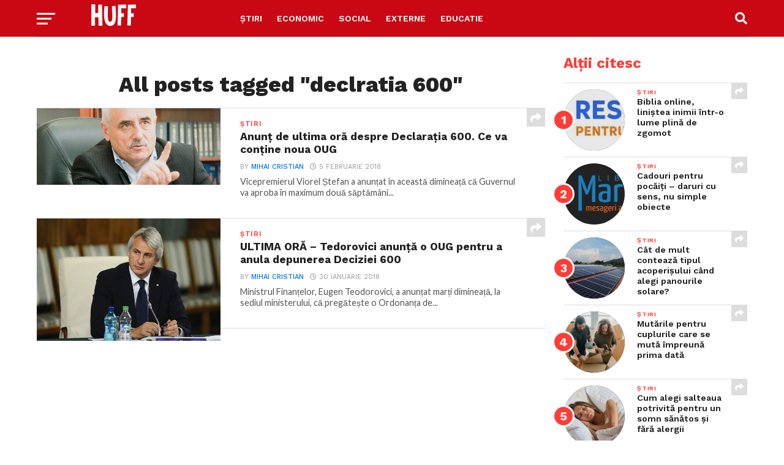

--- FILE ---
content_type: text/html; charset=utf-8
request_url: https://www.google.com/recaptcha/api2/aframe
body_size: 267
content:
<!DOCTYPE HTML><html><head><meta http-equiv="content-type" content="text/html; charset=UTF-8"></head><body><script nonce="Z9nR1wXemiY5ng2yljqkKw">/** Anti-fraud and anti-abuse applications only. See google.com/recaptcha */ try{var clients={'sodar':'https://pagead2.googlesyndication.com/pagead/sodar?'};window.addEventListener("message",function(a){try{if(a.source===window.parent){var b=JSON.parse(a.data);var c=clients[b['id']];if(c){var d=document.createElement('img');d.src=c+b['params']+'&rc='+(localStorage.getItem("rc::a")?sessionStorage.getItem("rc::b"):"");window.document.body.appendChild(d);sessionStorage.setItem("rc::e",parseInt(sessionStorage.getItem("rc::e")||0)+1);localStorage.setItem("rc::h",'1769214761983');}}}catch(b){}});window.parent.postMessage("_grecaptcha_ready", "*");}catch(b){}</script></body></html>